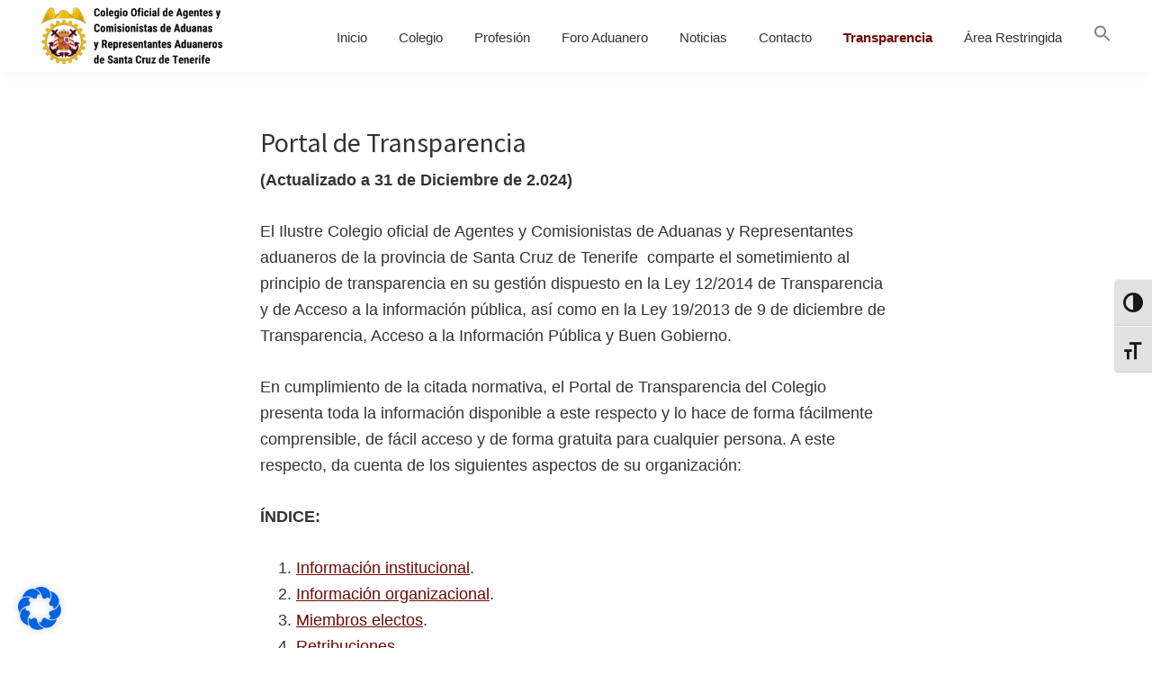

--- FILE ---
content_type: text/css
request_url: https://coacatf.net/wp-content/themes/genesis-sample/style.css?ver=3.4.1
body_size: 31610
content:
/*
Theme Name: Genesis Sample
Theme URI: https://demo.studiopress.com/
Description: This is the sample theme created for the Genesis Framework.
Author: StudioPress
Author URI: https://www.studiopress.com/

Version: 3.4.1

Tags: accessibility-ready, block-styles, custom-colors, custom-logo, custom-menu, editor-style, featured-images, footer-widgets, full-width-template, left-sidebar, one-column, right-sidebar, rtl-language-support, sticky-post, theme-options, threaded-comments, translation-ready, two-columns, wide-blocks

Template: genesis

License: GPL-2.0-or-later
License URI: https://www.gnu.org/licenses/gpl-2.0.html

Text Domain: genesis-sample
Requires at least: 5.4
Requires PHP: 5.6
*/

/* Table of Contents
- HTML5 Reset
	- Baseline Normalize
	- Box Sizing
	- Float Clearing
- Defaults
	- Typographical Elements
	- Headings
	- Objects
	- Gallery
	- Forms
	- Tables
	- Screen Reader Text
- Structure and Layout
	- Site Container
	- Site Inner
- Common Classes
	- Avatar
	- Genesis
	- Search Form
	- Titles
	- WordPress
- Widgets
	- Featured Content
- Plugins
	- Genesis eNews Extended
	- Genesis Simple FAQ
	- WPForms
- Skip Links
- Site Header
	- Title Area
- Site Navigation
	- Responsive Menu
	- Header Menu
	- Footer Menu
- Content Area
	- Entry Content
	- Entry Meta
	- Pagination
	- Entry Comments
- Sidebar
- Footer Widgets
- Site Footer
- Media Queries
	- Min-width: 960px
		- Site Header
		- Genesis Menu
		- Responsive Menu
		- Header Menu
		- Site Inner
		- Content
		- Sidebar
		- Author Box
		- After Entry
		- Column Classes
		- Entry Misc.
		- Footer Widgets
- Print Styles
*/


/* HTML5 Reset
---------------------------------------------------------------------------- */

/* normalize.css v8.0.1 | MIT License | github.com/necolas/normalize.css
---------------------------------------------------------------------------- */
/* stylelint-disable */
html{line-height:1.15;-webkit-text-size-adjust:100%}body{margin:0}main{display:block}h1{font-size:2em;margin:.67em 0}hr{box-sizing:content-box;height:0;overflow:visible}pre{font-family:monospace,monospace;font-size:1em}a{background-color:transparent}abbr[title]{border-bottom:none;text-decoration:underline;text-decoration:underline dotted}b,strong{font-weight:bolder}code,kbd,samp{font-family:monospace,monospace;font-size:1em}small{font-size:80%}sub,sup{font-size:75%;line-height:0;position:relative;vertical-align:baseline}sub{bottom:-.25em}sup{top:-.5em}img{border-style:none}button,input,optgroup,select,textarea{font-family:inherit;font-size:100%;line-height:1.15;margin:0}button,input{overflow:visible}button,select{text-transform:none}[type=button],[type=reset],[type=submit],button{-webkit-appearance:button}[type=button]::-moz-focus-inner,[type=reset]::-moz-focus-inner,[type=submit]::-moz-focus-inner,button::-moz-focus-inner{border-style:none;padding:0}[type=button]:-moz-focusring,[type=reset]:-moz-focusring,[type=submit]:-moz-focusring,button:-moz-focusring{outline:1px dotted ButtonText}fieldset{padding:.35em .75em .625em}legend{box-sizing:border-box;color:inherit;display:table;max-width:100%;padding:0;white-space:normal}progress{vertical-align:baseline}textarea{overflow:auto}[type=checkbox],[type=radio]{box-sizing:border-box;padding:0}[type=number]::-webkit-inner-spin-button,[type=number]::-webkit-outer-spin-button{height:auto}[type=search]{-webkit-appearance:textfield;outline-offset:-2px}[type=search]::-webkit-search-decoration{-webkit-appearance:none}::-webkit-file-upload-button{-webkit-appearance:button;font:inherit}details{display:block}summary{display:list-item}[hidden],template{display:none}
/* stylelint-enable */

/* Box Sizing
--------------------------------------------- */

html {
	box-sizing: border-box;
}

*,
*::before,
*::after {
	box-sizing: inherit;
}

/* Float Clearing
--------------------------------------------- */

.author-box::before,
.clearfix::before,
.entry::before,
.entry-content::before,
.footer-widgets::before,
.nav-primary::before,
.nav-secondary::before,
.pagination::before,
.site-container::before,
.site-footer::before,
.site-header::before,
.site-inner::before,
.widget::before,
.wrap::before {
	content: " ";
	display: table;
}

.author-box::after,
.clearfix::after,
.entry::after,
.entry-content::after,
.footer-widgets::after,
.nav-primary::after,
.nav-secondary::after,
.pagination::after,
.site-container::after,
.site-footer::after,
.site-header::after,
.site-inner::after,
.widget::after,
.wrap::after {
	clear: both;
	content: " ";
	display: table;
}


/* Defaults
---------------------------------------------------------------------------- */

/* Typographical Elements
--------------------------------------------- */

html {
	-moz-osx-font-smoothing: grayscale;
	-webkit-font-smoothing: antialiased;
}

body {
	background-color: #fff;
	color: #333;
	font-family: "Source Sans Pro", sans-serif;
	font-size: 18px;
	font-weight: 400;
	line-height: 1.625;
	margin: 0;
	overflow-x: hidden;
}

button,
input:focus,
input[type="button"],
input[type="reset"],
input[type="submit"],
textarea:focus,
.button,
.gallery img {
	transition: all 0.2s ease-in-out;
}

a {
	color: #6f0904;
	text-decoration: underline;
	transition: color 0.2s ease-in-out, background-color 0.2s ease-in-out;
}

a:focus,
a:hover {
	color: #333;
	text-decoration: none;
}

p {
	margin: 0 0 28px;
	padding: 0;
}

ol,
ul {
	margin: 0;
	padding: 0;
}

li {
	list-style-type: none;
}

hr {
	border: 0;
	border-collapse: collapse;
	border-bottom: 1px solid currentColor;
	clear: both;
	color: #eee;
	margin: 1.65em auto;
}

b,
strong {
	font-weight: 700;
}

blockquote,
cite,
em,
i {
	font-style: italic;
}

mark {
	background: #ddd;
	color: #333;
}

blockquote {
	margin: 30px;
}

/* Headings
--------------------------------------------- */

h1,
h2,
h3,
h4,
h5,
h6 {
	font-family: "Source Sans Pro", sans-serif;
	font-weight: 400;
	line-height: 1.2;
	margin: 0 0 20px;
}

h1 {
	font-size: 30px;
}

h2 {
	font-size: 27px;
}

h3 {
	font-size: 24px;
}

h4 {
	font-size: 20px;
}

.entry-content h3,
.entry-content h4 {
	font-weight: 600;
}

.entry-content h4 {
	margin-top: 40px;
}

h5 {
	font-size: 18px;
}

h6 {
	font-size: 16px;
}

/* Objects
--------------------------------------------- */

embed,
iframe,
img,
object,
video,
.wp-caption {
	max-width: 100%;
}

img {
	height: auto;
	vertical-align: top;
}

figure {
	margin: 0;
}

/* Gallery
--------------------------------------------- */

.gallery {
	overflow: hidden;
}

.gallery img {
	border: 1px solid #eee;
	height: auto;
	padding: 4px;
}

.gallery img:focus,
.gallery img:hover {
	border: 1px solid #999;
	outline: none;
}

.gallery-columns-1 .gallery-item {
	width: 100%;
}

.gallery-columns-2 .gallery-item {
	width: 50%;
}

.gallery-columns-3 .gallery-item {
	width: 33%;
}

.gallery-columns-4 .gallery-item {
	width: 25%;
}

.gallery-columns-5 .gallery-item {
	width: 20%;
}

.gallery-columns-6 .gallery-item {
	width: 16.6666%;
}

.gallery-columns-7 .gallery-item {
	width: 14.2857%;
}

.gallery-columns-8 .gallery-item {
	width: 12.5%;
}

.gallery-columns-9 .gallery-item {
	width: 11.1111%;
}

.gallery-columns-2 .gallery-item:nth-child(2n+1),
.gallery-columns-3 .gallery-item:nth-child(3n+1),
.gallery-columns-4 .gallery-item:nth-child(4n+1),
.gallery-columns-5 .gallery-item:nth-child(5n+1),
.gallery-columns-6 .gallery-item:nth-child(6n+1),
.gallery-columns-7 .gallery-item:nth-child(7n+1),
.gallery-columns-8 .gallery-item:nth-child(8n+1),
.gallery-columns-9 .gallery-item:nth-child(9n+1) {
	clear: left;
}

.gallery-item {
	float: left;
	margin: 0 0 30px;
	text-align: center;
}

/* Forms
--------------------------------------------- */

input,
select,
textarea {
	background-color: #fff;
	border: 1px solid #ddd;
	color: #333;
	font-size: 18px;
	font-weight: 400;
	padding: 15px;
	width: 100%;
}

input:focus,
textarea:focus {
	border: 1px solid #999;
	outline: none;
}

input[type="checkbox"],
input[type="image"],
input[type="radio"] {
	width: auto;
}

:-ms-input-placeholder {
	color: #333;
	opacity: 1;
}

::placeholder {
	color: #333;
	opacity: 1;
}

button,
input[type="button"],
input[type="reset"],
input[type="submit"],
.site-container div.wpforms-container-full .wpforms-form input[type="submit"],
.site-container div.wpforms-container-full .wpforms-form button[type="submit"],
.button {
	background-color: #333;
	border: 0;
	border-radius: 5px;
	color: #fff;
	cursor: pointer;
	font-size: 16px;
	font-weight: 600;
	padding: 15px 30px;
	text-align: center;
	text-decoration: none;
	white-space: normal;
	width: auto;
}

button:focus,
button:hover,
input[type="button"]:focus,
input[type="button"]:hover,
input[type="reset"]:focus,
input[type="reset"]:hover,
input[type="submit"]:focus,
input[type="submit"]:hover,
.site-container div.wpforms-container-full .wpforms-form input[type="submit"]:focus,
.site-container div.wpforms-container-full .wpforms-form input[type="submit"]:hover,
.site-container div.wpforms-container-full .wpforms-form button[type="submit"]:focus,
.site-container div.wpforms-container-full .wpforms-form button[type="submit"]:hover,
.button:focus,
.button:hover {
	background-color: #0073e5;
	border-width: 0;
	color: #fff;
}

.entry-content .button:focus,
.entry-content .button:hover {
	color: #fff;
}

.button {
	display: inline-block;
}

.site-container button:disabled,
.site-container button:disabled:hover,
.site-container input:disabled,
.site-container input:disabled:hover,
.site-container input[type="button"]:disabled,
.site-container input[type="button"]:disabled:hover,
.site-container input[type="reset"]:disabled,
.site-container input[type="reset"]:disabled:hover,
.site-container input[type="submit"]:disabled,
.site-container input[type="submit"]:disabled:hover {
	background-color: #eee;
	border-width: 0;
	color: #777;
	cursor: not-allowed;
}

input[type="search"]::-webkit-search-cancel-button,
input[type="search"]::-webkit-search-results-button {
	display: none;
}

/* Tables
--------------------------------------------- */

table {
	border-collapse: collapse;
	border-spacing: 0;
	margin-bottom: 40px;
	width: 100%;
	word-break: break-all;
}

tbody {
	border-bottom: 1px solid #eee;
}

td,
th {
	line-height: 2;
	text-align: left;
	vertical-align: top;
}

td {
	padding: 0.5em;
}

tr {
	border-top: 1px solid #eee;
}

th {
	font-weight: 600;
	padding: 0.5em;
}

/* Screen Reader Text
--------------------------------------------- */

.screen-reader-shortcut,
.screen-reader-text,
.screen-reader-text span {
	border: 0;
	clip: rect(0, 0, 0, 0);
	height: 1px;
	overflow: hidden;
	position: absolute !important;
	width: 1px;
	word-wrap: normal !important;
}

.screen-reader-text:focus,
.screen-reader-shortcut:focus,
.widget_search input[type="submit"]:focus {
	background: #fff;
	box-shadow: 0 0 2px 2px rgba(0, 0, 0, 0.6);
	clip: auto !important;
	color: #333;
	display: block;
	font-size: 1em;
	font-weight: 700;
	height: auto;
	padding: 15px 23px 14px;
	text-decoration: none;
	width: auto;
	z-index: 100000; /* Above WP toolbar. */
}

.more-link {
	display: inline-block;
	position: relative;
	margin-bottom: 30px;
}


/* Structure and Layout
---------------------------------------------------------------------------- */

/* Site Container
--------------------------------------------- */

.site-container {
	animation: fadein 1s;
	word-wrap: break-word;
}

@keyframes fadein {

	from {
		opacity: 0;
	}

	to {
		opacity: 1;
	}

}

/* Site Inner
--------------------------------------------- */

.site-inner {
	clear: both;
	margin: 0 auto;
	padding: 60px 30px 0;
}

.elementor-template-full-width .site-inner {
	clear: both;
	margin: 0 auto;
	padding: 0px 30px 0;
}


/* Common Classes
---------------------------------------------------------------------------- */

/* Avatar
--------------------------------------------- */

.avatar {
	border-radius: 50%;
	float: left;
}

.author-box .avatar,
.alignleft .avatar {
	margin-right: 20px;
}

.alignright .avatar {
	margin-left: 20px;
}

.comment .avatar {
	margin: 0 15px 20px 0;
}

/* Genesis
--------------------------------------------- */

.after-entry,
.archive-description,
.author-box {
	margin-bottom: 40px;
}

.after-entry {
	box-shadow: 0 0 20px rgba(0, 0, 0, 0.05);
	padding: 20px 30px;
}

.after-entry .widget:last-of-type {
	margin-bottom: 0;
}

.breadcrumb {
	border-bottom: 1px solid #eee;
	font-size: 16px;
	margin-bottom: 40px;
	padding-bottom: 10px;
}

.genesis-title-hidden .breadcrumb {
	margin-top: 40px;
}

.archive-description p:last-child,
.author-box p:last-child {
	margin-bottom: 0;
}

/* Search Form
--------------------------------------------- */

.search-form {
	overflow: hidden;
}

.entry-content .search-form {
	margin-bottom: 40px;
	width: 50%;
}

.post-password-form input[type="submit"],
.search-form input[type="submit"] {
	margin-top: 10px;
}

.widget_search input[type="submit"] {
	border: 0;
	clip: rect(0, 0, 0, 0);
	height: 1px;
	margin: -1px;
	padding: 0;
	position: absolute;
	width: 1px;
}

/* Titles
--------------------------------------------- */

.archive-description .entry-title,
.archive-title,
.author-box-title {
	font-size: 20px;
	font-weight: 600;
	margin-bottom: 10px;
}

.entry-title {
	font-size: 30px;
	margin-bottom: 10px;
}

.entry-title a,
.sidebar .widget-title a {
	color: #333;
	text-decoration: none;
}

.entry-title a:focus,
.entry-title a:hover {
	color: #0073e5;
}

.widget-title {
	font-size: 18px;
	font-weight: 600;
	margin-bottom: 20px;
}

.genesis-title-hidden .site-inner {
	padding-top: 0;
}

/* WordPress
--------------------------------------------- */

a.aligncenter img {
	display: block;
	margin: 0 auto;
}

a.alignnone {
	display: inline-block;
}

.alignleft {
	float: left;
	text-align: left;
}

.alignright {
	float: right;
	text-align: right;
}

a.alignleft,
a.alignnone,
a.alignright {
	max-width: 100%;
}

img.centered,
.aligncenter,
.singular-image {
	display: block;
	margin: 0 auto 30px;
}

img.alignnone,
.alignnone {
	margin-bottom: 15px;
}

a.alignleft,
img.alignleft,
.wp-caption.alignleft {
	margin: 0 20px 20px 0;
}

a.alignright,
img.alignright,
.wp-caption.alignright {
	margin: 0 0 20px 20px;
}

figcaption,
.gallery-caption,
.wp-caption-text {
	font-size: 14px;
	font-weight: 600;
	margin-top: 0.5em;
	margin-bottom: 1em;
	padding-left: 10px;
	padding-right: 10px;
	text-align: center;
}

.entry-content p.wp-caption-text {
	margin-bottom: 0;
}

.entry-content .wp-audio-shortcode,
.entry-content .wp-playlist,
.entry-content .wp-video {
	margin: 0 0 30px;
}

/* Widgets
---------------------------------------------------------------------------- */

.widget {
	margin-bottom: 40px;
}

.widget p:last-child,
.widget ul > li:last-of-type {
	margin-bottom: 0;
}

.widget ul > li {
	margin-bottom: 10px;
}

.widget ul > li:last-of-type {
	padding-bottom: 0;
}

.widget ol > li {
	list-style-position: inside;
	list-style-type: decimal;
	padding-left: 20px;
	text-indent: -20px;
}

.widget li li {
	border: 0;
	margin: 0 0 0 30px;
	padding: 0;
}

.widget_calendar table {
	width: 100%;
}

.widget_calendar td,
.widget_calendar th {
	text-align: center;
}

/* Featured Content
--------------------------------------------- */

.featured-content .entry {
	border-bottom: 1px solid #eee;
	margin-bottom: 20px;
}

.featured-content .entry:last-of-type {
	border-bottom: none;
	margin-bottom: 0;
}

.featured-content .entry-title {
	font-size: 16px;
	margin-bottom: 5px;
	margin-top: 10px;
}


/* Plugins
---------------------------------------------------------------------------- */

/* Genesis eNews Extended
--------------------------------------------- */

.after-entry .enews {
	text-align: center;
	padding: 10px;
}

.sidebar .enews {
	background-color: #f5f5f5;
	padding: 30px;
}

.enews-widget input {
	font-size: 16px;
	margin-bottom: 10px;
}

.after-entry .enews-widget input {
	text-align: center;
}

.enews-widget input[type="submit"] {
	margin: 0;
	width: 100%;
}

.enews form + p {
	margin-top: 20px;
}

/* Genesis Simple FAQ
--------------------------------------------- */

.gs-faq__question {
	background: transparent;
	border-bottom: 1px solid #eee;
	color: #333;
	padding-left: 0;
	padding-right: 0;
}

.gs-faq__question:focus,
.gs-faq__question:hover {
	background: transparent;
	color: #0073e5;
}

.gs-faq__question::after {
	content: "\f132";
	font-family: dashicons; /* stylelint-disable-line font-family-no-missing-generic-family-keyword */
	float: right;
}

.gs-faq__question.gs-faq--expanded::after {
	content: "\f460";
}

/* WP Forms
--------------------------------------------- */

.entry-content .wpforms-container {
	margin-bottom: 40px;
}

.entry-content .wpforms-form .wpforms-field {
	clear: both;
	margin: 20px 0;
	overflow: hidden;
}

.site-container .wpforms-container .wpforms-form .wpforms-field input {
	border-radius: 0;
	height: auto;
	padding: 15px;
}

.site-container .entry-content .wpforms-form .wpforms-field-label {
	font-weight: 600;
}

.site-container .entry-content .wpforms-form .wpforms-field-sublabel {
	font-size: 14px;
	font-weight: 300;
}

.entry-content .wpforms-form .wpforms-field-hp {
	display: none !important;
	left: -9000px !important;
	position: absolute !important;
}

.site-container .entry-content .wpforms-form textarea {
	padding: 15px;
}

.site-container .entry-content .wpforms-form textarea.wpforms-field-small {
	height: 120px;
}

.site-container .entry-content .wpforms-form textarea.wpforms-field-medium {
	height: 200px;
}

.site-container .entry-content .wpforms-form textarea.wpforms-field-large {
	height: 300px;
}


/* Skip Links
---------------------------------------------------------------------------- */

.genesis-skip-link {
	margin: 0;
}

.genesis-skip-link .skip-link-hidden {
	display: none;
	visibility: hidden;
}

.genesis-skip-link li {
	height: 0;
	list-style: none;
	width: 0;
}

/* Display outline on focus */
:focus {
	color: #333;
	outline: #ccc solid 1px;
}


/* Site Header
---------------------------------------------------------------------------- */

.site-header {
	background-color: #fff;
	box-shadow: 0 0 20px rgba(0, 0, 0, 0.05);
	padding: 0 30px;
}

/* Title Area
--------------------------------------------- */

.title-area {
	float: left;
	padding-bottom: 25px;
	padding-top: 25px;
}

.wp-custom-logo .title-area {
	max-width: 350px;
	padding-bottom: 5px;
	padding-top: 5px;
	width: 100%;
}

.wp-custom-logo .custom-logo-link {
	display: block;
}

.wp-custom-logo .title-area img {
	width: auto;
}

.site-title {
	font-size: 20px;
	font-weight: 600;
	line-height: 1;
	margin-bottom: 0;
}

.site-title a,
.site-title a:focus,
.site-title a:hover {
	color: #333;
	text-decoration: none;
}

.site-description,
.wp-custom-logo .site-title {
	border: 0;
	clip: rect(0, 0, 0, 0);
	height: 1px;
	overflow: hidden;
	position: absolute !important;
	width: 1px;
	word-wrap: normal !important;
}


/* Site Navigation
---------------------------------------------------------------------------- */

.genesis-nav-menu {
	clear: both;
	line-height: 1;
	width: 100%;
}

.genesis-nav-menu .menu-item {
	display: block;
	float: none;
	position: relative;
}

.genesis-nav-menu a {
	color: #333;
	display: block;
	font-size: 15px;
	font-weight: 400;
	outline-offset: -1px;
	padding-bottom: 12px;
	padding-top: 12px;
	text-decoration: none;
}

.genesis-nav-menu a:focus,
.genesis-nav-menu a:hover,
.genesis-nav-menu .current-menu-item > a,
.genesis-nav-menu .sub-menu .current-menu-item > a:focus,
.genesis-nav-menu .sub-menu .current-menu-item > a:hover {
	color: #6f0904;
	font-weight: bold;
	text-decoration: none;
}

.genesis-nav-menu .sub-menu,
.genesis-nav-menu .sub-menu a {
	width: 100%;
}

.genesis-nav-menu .sub-menu {
	clear: both;
	display: none;
	left: -9999px;
	margin: 0;
	opacity: 1;
	padding-left: 15px;
	position: static;
	z-index: 99;
}

.genesis-nav-menu .sub-menu a {
	background-color: #fff;
	font-size: 14px;
	position: relative;
	word-wrap: break-word;
}

.genesis-nav-menu .menu-item:focus,
.genesis-nav-menu .menu-item:hover {
	position: relative;
}

.genesis-nav-menu .menu-item:hover > .sub-menu {
	display: block;
	left: auto;
	opacity: 1;
}

/* Responsive Menu
--------------------------------------------- */

.menu .menu-item:focus {
	position: static;
}

.menu .menu-item > a:focus + ul.sub-menu,
.menu .menu-item.sfHover > ul.sub-menu {
	left: auto;
	opacity: 1;
}

.js .nav-primary {
	display: none;
	position: relative;
}

.genesis-responsive-menu .genesis-nav-menu .menu-item:hover > .sub-menu {
	display: none;
}

.menu-toggle,
.sub-menu-toggle {
	background-color: transparent;
	border-width: 0;
	color: #333;
	display: block;
	margin: 0 auto;
	overflow: hidden;
	text-align: center;
	visibility: visible;
}

.menu-toggle:focus,
.menu-toggle:hover,
.sub-menu-toggle:focus,
.sub-menu-toggle:hover {
	background-color: transparent;
	border-width: 0;
	color: #0073e5;
}

.menu-toggle {
	float: right;
	line-height: 20px;
	margin-bottom: 10px;
	margin-top: 10px;
	padding: 15px 0;
	position: relative;
	z-index: 1000;
}

.menu-toggle.activated::before {
	content: "\f335";
}

.site-header .dashicons-before::before {
	transition: none;
}

.site-header .menu-toggle::before {
	float: left;
	margin-right: 5px;
	position: relative;
	text-rendering: auto;
	top: 1px;
}

.sub-menu-toggle {
	float: right;
	padding: 9px 10px;
	position: absolute;
	right: 0;
	top: 0;
	z-index: 100;
}

.sub-menu .sub-menu-toggle {
	padding: 12px 10px;
}

.sub-menu-toggle::before {
	display: inline-block;
	text-rendering: auto;
	transform: rotate(0);
	transition: transform 0.25s ease-in-out;
}

.sub-menu-toggle.activated::before {
	transform: rotate(180deg);
}

/* Header Menu
--------------------------------------------- */

.nav-primary {
	clear: left;
	padding-bottom: 15px;
	padding-top: 15px;
	width: 100%;
}

/* Footer Menu
--------------------------------------------- */

.nav-secondary {
	margin-top: 10px;
}

.nav-secondary .genesis-nav-menu {
	line-height: 1.5;
}

.nav-secondary .menu-item {
	display: inline-block;
}

.nav-secondary a {
	margin-left: 10px;
	margin-right: 10px;
	padding: 0;
}


/* Content Area
---------------------------------------------------------------------------- */

/* Entry Content
--------------------------------------------- */

.entry {
	margin-bottom: 40px;
}

.entry-content ol,
.entry-content ul {
	margin-bottom: 30px;
	padding-left: 40px;
}

.entry-content ol > li {
	list-style-type: decimal;
}

.entry-content ul > li {
	list-style-type: disc;
}

.entry-content ol ul > li,
.entry-content ul ul > li {
	list-style-type: circle;
}

.entry-content ol ol,
.entry-content ul ul {
	margin-bottom: 0;
}

.entry-content code {
	background-color: #f5f5f5;
}

.content .sticky {
	background-color: #f5f5f5;
	padding: 30px;
}

/* Entry Meta
--------------------------------------------- */

p.entry-meta {
	font-size: 16px;
	margin-bottom: 0;
}

.entry-header .entry-meta {
	margin-bottom: 20px;
}

.entry-footer .entry-meta {
	border-top: 1px solid #eee;
	padding-top: 20px;
}

.entry-categories,
.entry-tags {
	display: block;
}

.entry-comments-link::before {
	content: "\2014";
	margin: 0 6px 0 2px;
}

/* Pagination
--------------------------------------------- */

.pagination {
	clear: both;
	margin: 60px 0;
}

.adjacent-entry-pagination {
	margin-bottom: 0;
}

.archive-pagination li {
	display: inline;
}

.archive-pagination li a {
	background-color: #f5f5f5;
	color: #333;
	cursor: pointer;
	display: inline-block;
	font-size: 16px;
	font-weight: 600;
	margin-bottom: 4px;
	padding: 8px 12px;
	text-decoration: none;
}

.archive-pagination li a:focus,
.archive-pagination li a:hover,
.archive-pagination li.active a {
	background-color: #333;
	color: #fff;
}

/* Entry Comments
--------------------------------------------- */

.comment-respond,
.entry-comments,
.entry-pings {
	margin-bottom: 40px;
}

.comment-list li {
	padding: 40px 0 0 30px;
}

.comment-list .depth-1 {
	padding-left: 0;
}

.comment-header {
	margin-bottom: 30px;
}

.comment-content {
	clear: both;
}

.comment-content ul > li {
	list-style-type: disc;
}

.comment-respond input[type="email"],
.comment-respond input[type="text"],
.comment-respond input[type="url"] {
	width: 50%;
}

.comment-respond label {
	display: block;
	margin-right: 12px;
}

.comment-header p {
	margin-bottom: 0;
}

.entry-pings .reply {
	display: none;
}

.comment-form-cookies-consent label {
	display: inline;
	padding-left: 10px;
}

/* Sidebar
---------------------------------------------------------------------------- */

.sidebar {
	font-size: 16px;
	line-height: 1.5;
}

.sidebar .widget {
	margin-bottom: 40px;
}

.sidebar p {
	margin-bottom: 20px;
}

/* Footer Widgets
---------------------------------------------------------------------------- */

.footer-widgets {
	border-top: 1px solid #eee;
	background-color: #444;
	clear: both;
	padding: 60px 0;
}

.footer-widgets p {
	color: #fff;
	font-size: 15px;
	margin-bottom: 5px;
}

.footer-widgets .widget ul > li {
	color: #fff;
	font-size: 15px;
	margin-bottom: 0px;
}

.footer-widgets a {
	color: #fff;
	text-decoration: none;
}

.footer-widgets h3 {
	color: #fff;
}

.footer-widgets .wrap {
	margin-left: auto;
	margin-right: auto;
}

.footer-widget-area {
	margin-bottom: 40px;
	padding-left: 30px;
	padding-right: 30px;
}

.footer-widget-area:last-child,
.footer-widgets .widget:last-child {
	margin-bottom: 0;
}


/* Site Footer
---------------------------------------------------------------------------- */

.site-footer {
	background-color: #444;
	border-top: 1px solid #eee;
	font-size: 15px;
	line-height: 1.5;
	padding: 30px;
	text-align: center;
}

.site-footer p {
	margin-bottom: 0;
	color: #fff;
}

.site-footer a {
	margin-bottom: 0;
	color: #fff;
	text-decoration: none;
}

/* Intranet
---------------------------------------------------------------------------- */

.wpuf-form-add {
	width: 100% !important;
}

.wpuf-dashboard-navigation {
	width: 0%;
	display: none;
}

body .wpuf-dashboard-container .wpuf-dashboard-content {
	width: 100% !important;
}

#post_content_439_ifr {
	width: 500px !important;
}


/* Media Queries
---------------------------------------------------------------------------- */

@media only screen and (min-width: 480px) {

	table {
		table-layout: auto;
		word-break: normal;
	}

}

@media only screen and (min-width: 960px) {

	/* Site Header
	--------------------------------------------- */

	.site-header {
		position: -webkit-sticky;
		position: sticky;
		top: 0;
		z-index: 9999;
	}

	.admin-bar .site-header {
		top: 32px;
	}

	/* Genesis Menu
	--------------------------------------------- */

	.genesis-nav-menu .menu-item {
		display: inline-block;
	}

	.genesis-nav-menu .menu-item:focus,
	.genesis-nav-menu .menu-item:hover {
		position: relative;
	}

	.genesis-nav-menu > .menu-bold > a {
		font-weight: 700;
	}

	.genesis-nav-menu > .menu-highlight > a {
		background-color: #333;
		border-radius: 3px;
		color: #fff;
		font-weight: 600;
		margin-left: 15px;
		padding-left: 20px;
		padding-right: 20px;
	}

	.genesis-nav-menu > .menu-highlight > a:focus,
	.genesis-nav-menu > .menu-highlight > a:hover {
		background-color: #0073e5;
	}

	.genesis-nav-menu .sub-menu,
	.genesis-nav-menu .sub-menu a {
		width: 180px;
	}

	.genesis-nav-menu .sub-menu {
		border-top: 1px solid #eee;
		opacity: 0;
		padding-left: 0;
		position: absolute;
		transition: opacity 0.4s ease-in-out;
	}

	.genesis-nav-menu .sub-menu a {
		border: 1px solid #eee;
		border-top: 0;
		padding-bottom: 15px;
		padding-top: 15px;
	}

	.genesis-nav-menu .sub-menu .sub-menu {
		margin: -46px 0 0 179px;
	}

	/* Responsive Menu
	--------------------------------------------- */

	.js .nav-primary {
		display: block;
		padding-top: 15px;
	}

	.menu-toggle,
	.sub-menu-toggle {
		display: none;
		visibility: hidden;
	}

	/* Header Menu
	--------------------------------------------- */

	.nav-primary {
		clear: none;
		float: right;
		width: auto;
	}

	.nav-primary .genesis-nav-menu a {
		padding-left: 15px;
		padding-right: 15px;
	}

	/* Site-Inner
	--------------------------------------------- */

	.site-inner {
		max-width: 1140px;
	}

	/* Content
	--------------------------------------------- */

	.content {
		float: left;
		width: 65%;
	}

	.sidebar-content .content {
		float: right;
	}

	.full-width-content .content {
		float: none;
		margin-left: auto;
		margin-right: auto;
	}

	/* Sidebar
	--------------------------------------------- */

	.sidebar {
		float: right;
		width: 30%;
	}

	.sidebar-content .sidebar {
		float: left;
	}

	/* Author Box
	--------------------------------------------- */

	.author-box {
		background-color: #f5f5f5;
		padding: 30px;
	}

	/* After Entry
	--------------------------------------------- */

	.after-entry {
		padding: 40px 60px;
	}

	.after-entry .enews {
		padding-left: 30px;
		padding-right: 30px;
	}

	/* Column Classes
	--------------------------------------------- */

	.five-sixths,
	.four-sixths,
	.one-fourth,
	.one-half,
	.one-sixth,
	.one-third,
	.three-fourths,
	.three-sixths,
	.two-fourths,
	.two-sixths,
	.two-thirds {
		float: left;
		margin-left: 2.564102564102564%;
	}

	.one-half,
	.three-sixths,
	.two-fourths {
		width: 48.717948717948715%;
	}

	.one-third,
	.two-sixths {
		width: 31.623931623931625%;
	}

	.four-sixths,
	.two-thirds {
		width: 65.81196581196582%;
	}

	.one-fourth {
		width: 23.076923076923077%;
	}

	.three-fourths {
		width: 74.35897435897436%;
	}

	.one-sixth {
		width: 14.52991452991453%;
	}

	.five-sixths {
		width: 82.90598290598291%;
	}

	.first {
		clear: both;
		margin-left: 0;
	}

	/* Entry Misc.
	--------------------------------------------- */

	.after-entry,
	.archive-description,
	.author-box,
	.comment-respond,
	.entry,
	.entry-comments,
	.entry-pings {
		margin-bottom: 60px;
	}

	/* Footer Widgets
	--------------------------------------------- */

	.footer-widgets .wrap {
		max-width: 1140px;
	}

	.footer-widget-area {
		float: left;
		margin-bottom: 0;
		width: calc(100% / 3);
	}

}

/* Print Styles
---------------------------------------------------------------------------- */

@media print {

	*,
	*::before,
	*::after {
		background: transparent !important;
		box-shadow: none !important;
		color: #333 !important;
		text-shadow: none !important;
	}

	a,
	a:visited {
		text-decoration: underline;
	}

	a[href]::after {
		content: " (" attr(href) ")";
	}

	abbr[title]::after {
		content: " (" attr(title) ")";
	}

	a[href^="javascript:"]::after,
	a[href^="#"]::after,
	.site-title > a::after {
		content: "";
	}

	thead {
		display: table-header-group;
	}

	img,
	tr {
		page-break-inside: avoid;
	}

	img {
		max-width: 100% !important;
	}

	@page {
		margin: 2cm 0.5cm;
	}

	p,
	h2,
	h3 {
		orphans: 3;
		widows: 3;
	}

	blockquote,
	pre {
		border: 1px solid #999;
		page-break-inside: avoid;
	}

	.content,
	.content-sidebar {
		width: 100%;
	}

	button,
	input,
	select,
	textarea,
	.breadcrumb,
	.comment-edit-link,
	.comment-form,
	.comment-list .reply a,
	.comment-reply-title,
	.edit-link,
	.entry-comments-link,
	.entry-footer,
	.genesis-box,
	.header-widget-area,
	.hidden-print,
	.home-top,
	.nav-primary,
	.nav-secondary,
	.post-edit-link,
	.sidebar {
		display: none !important;
	}

	.title-area {
		text-align: center;
		width: 100%;
	}

	.site-title > a {
		margin: 0;
		text-decoration: none;
		text-indent: 0;
	}

	.site-inner {
		padding-top: 0;
		position: relative;
	}

	.author-box {
		margin-bottom: 0;
	}

	h1,
	h2,
	h3,
	h4,
	h5,
	h6 {
		orphans: 3;
		page-break-after: avoid;
		page-break-inside: avoid;
		widows: 3;
	}


	img {
		page-break-after: avoid;
		page-break-inside: avoid;
	}

	blockquote,
	pre,
	table {
		page-break-inside: avoid;
	}

	dl,
	ol,
	ul {
		page-break-before: avoid;
	}

}


--- FILE ---
content_type: text/javascript
request_url: https://coacatf.net/wp-content/plugins/text-to-audio/admin/js/text-to-audio.js?ver=1.1.4
body_size: 18172
content:
const ttaGetData = async (url = '', data = {}) => {
	// Default options are marked with *
	const response = await fetch(url, {
		// headers: {
		//   "Content-Type": "application/json",
		// },
		method: 'POST', // *GET, POST, PUT, DELETE, etc.
		body: data, // body data type must match "Content-Type" header
	});
	const responseData = await response.json(); // parses JSON response into native JavaScript objects

	return responseData;
};


	const TTA = {
	speechSynthesis: true,
	SpeechRecognition: true,
	recordStatus: 'record',
	listenStatus: 'listen',
	noticeClass: 'tta_notice',
	buttonTextArr: text_to_audio_obj.buttonTextArr,
	playButtonText: function(){
		return this.buttonTextArr.listen_text;
	},
	playButtonContent: function(){
		return '<span class="dashicons dashicons-controls-play"></span> ' + this.playButtonText();
	},
	replayButtonText: function(){
		return this.buttonTextArr.replay_text;
	},
	replayButtonContent: function() {
		return '<span class="dashicons dashicons-image-rotate"></span> ' + this.replayButtonText();
	},
	pauseButtonText: function() {
		return this.buttonTextArr.pause_text;
	},
	pauseButtonContent: function() {
		return '<span class="dashicons dashicons-controls-pause"></span> ' + this.pauseButtonText();
	},
	resumeButtonText: function() {
		return this.buttonTextArr.resume_text;
	},
	resumeButtonContent: function(){
		return '<span class="dashicons dashicons-controls-play"></span> ' + this.buttonTextArr.resume_text;
	},
	recordStartButtonContent: function(){
		return '<span class="dashicons dashicons-controls-volumeoff"></span> ' + this.buttonTextArr.start_text;
	},

	recordStopButtonConten: function(){
		return '<span class="dashicons dashicons-controls-volumeon"></span> ' + this.buttonTextArr.stop_text;
	},
	
	
	displayApiMissing(button_id = '', is_dashboard = false) {
		let notice = '';
		let link = '';

		if (!this.SpeechRecognition) {
			notice += 'Text To Audio: Please enable SpeechRecognition';
		}
		if (!this.speechSynthesis) {
			if (notice) {
				notice += ' , speechSynthesis.';
			} else {
				notice += 'Text To Audio: Please enable speechSynthesis.';
			}
		}

		if (button_id) {
			let previousSibling =
				document.getElementById(button_id).previousSibling;
			if (previousSibling) {
				notice += ` Click here to <a href="https://wordpress.org/plugins/text-to-audio/#how%20to%20enable%20%60%60speechsynthesis%60%60%20on%20firefox%3F" target="_blank">enable</a>`;
				previousSibling.style.display = 'block';
				previousSibling.innerHTML = notice;
				setTimeout(() => {
					document.querySelector('.tta_notice').style.display =
						'none';
					previousSibling.innerHTML = '';
				}, 5000);
			} else {
				link +=
					text_to_audio_obj.admin_url +
					'admin.php?page=text-to-audio#/docs';
				notice += `\nFollow this link to enable: \n${link}`;
				alert(notice);
			}
		} else {
			if (is_dashboard) {
				link +=
					text_to_audio_obj.admin_url +
					'admin.php?page=text-to-audio#/docs';
			} else {
				if (
					location.search === '?page=text-to-audio' &&
					location.hash === '#/customize'
				) {
					link +=
						text_to_audio_obj.admin_url +
						'admin.php?page=text-to-audio#/docs';
				} else {
					link +=
						'https://wordpress.org/plugins/text-to-audio/#how%20to%20enable%20%60%60speechsynthesis%60%60%20on%20firefox%3F';
				}
			}
			notice += `\nFollow this link to enable: \n${link}`;
			alert(notice);
		}
		throw new Error(notice);
	},
};


var SpeechRecognition =
	window.SpeechRecognition || window.webkitSpeechRecognition;
var SpeechGrammarList =
	window.SpeechGrammarList || window.webkitSpeechGrammarList;
var SpeechGrammar = window.SpeechGrammar || window.webkitSpeechGrammar;
var SpeechRecognitionEvent =
	window.SpeechRecognitionEvent || window.webkitSpeechRecognitionEvent;

/**
 * Check if SpeechRecognition, speechSynthesis is definded in FireFox.
 * If not then show alert for enabling them.
 *
 */
if (window.SpeechRecognition == undefined) {
	TTA.SpeechRecognition = false;
} else {
	var recognition = new SpeechRecognition();
	var grammar =
		'#JSGF V1.0; grammar colors; public <color> = aqua | azure | beige | bisque | black | blue | brown | chocolate | coral | crimson | cyan | fuchsia | ghostwhite | gold | goldenrod | gray | green | indigo | ivory | khaki | lavender | lime | linen | magenta | maroon | moccasin | navy | olive | orange | orchid | peru | pink | plum | purple | red | salmon | sienna | silver | snow | tan | teal | thistle | tomato | turquoise | violet | white | yellow ;';
	var speechRecognitionList = new SpeechGrammarList();
	speechRecognitionList.addFromString(grammar, 1);
	recognition.grammars = speechRecognitionList;
	var newGrammar = new SpeechGrammar();
	newGrammar.src =
		'#JSGF V1.0; grammar names; public <name> = chris | kirsty | mike;';
	speechRecognitionList[1] = newGrammar; // should add the new SpeechGrammar object to the list.

	/**
	 * Get recording settings.
	 */
	let recordData = new FormData();
	let recordSettings = {};
	recordData.append('method', 'get');
	ttaGetData(text_to_audio_obj.json_url + 'tta/v1/record', recordData)
		.then((res) => {
			recordSettings = res.data;

			recognition.continuous = recordSettings.is_record_continously
				? recordSettings.is_record_continously
				: true;
			recognition.lang = recordSettings.tta__recording__lang
				? recordSettings.tta__recording__lang
				: 'en-US';
			localStorage.setItem(
				'tta__sentence_delimiter',
				recordSettings.tta__sentence_delimiter,
			);
		})
		.catch((err) => {
			console.log(err);
		});

	recognition.interimResults = false;
	recognition.maxAlternatives = 2;

	/**
	 *
	 * restart recording
	 */
	recognition.onsoundend = function () {
		TTA.recordStatus = 'record';
		let record_btn = document.getElementById('tta__start__record');
		if (record_btn) record_btn.innerHTML = TTA.recordStartButtonContent();
	};
}




// Listen content.
if (window.speechSynthesis == undefined) {
	TTA.speechSynthesis = false;
} else {
	var utterence = new SpeechSynthesisUtterance();
}

/**
 *
 * @param {*} current_listening_content_id
 */

window.onload = function () {
	localStorage.setItem('recordStarted', false);
	ttaSetCurrentRecordContentId();
	if (window.speechSynthesis) speechSynthesis.cancel();
};
window.onload();

/**
 * Start recording.
 * @param {string} current_record_content_id
 */
function ttaStartRecording(
	current_record_content_id = '',
	tta__sentence_delimiter = '.',
) {
	if (
		current_record_content_id !== 'comment' &&
		current_record_content_id !== 'tta__demo_text_for_play'
	) {
		ttaSetCurrentRecordContentId();
	}
	current_record_content_id = localStorage.getItem(
		'current_recording_content_id',
	);
	/**
	 * Stop listening before recording.
	 */
	if (TTA.speechSynthesis) {
		speechSynthesis.cancel();
	}

	if (!TTA.SpeechRecognition) {
		if (document.getElementsByClassName('wp-block-post-title')) {
			TTA.displayApiMissing('', true);
		} else {
			TTA.displayApiMissing();
		}
	}
	/**
	 * Get current recording element
	 */
	let current_recording_element = ttaGetCurrrentRecordingElement(
		current_record_content_id,
	);
	if (current_recording_element === false) {
		alert('Please add a paragraph tag then start recording.');
		return;
	}

	/**
	 * Change voice recognition text and icon based on condition.
	 */
	ttaChangeRecordButtonText();

	/**
	 * Show current recorded text.
	 */
	ttaShowRecordedContent(
		current_record_content_id,
		tta__sentence_delimiter,
		current_recording_element,
	);
}

function ttaSetCurrentRecordContentId() {
	if (text_to_audio_obj.classic_editor_is_active) {
		localStorage.setItem('current_listening_content_id', 'content_ifr');
		localStorage.setItem('current_recording_content_id', 'content_ifr');
	} else if (document.getElementsByClassName('wp-block-post-title')) {
		/**
		 * Get last paragraph tag id for pasting voice text.
		 */
		let blockEditorContent = document.getElementsByClassName(
			'block-editor-block-list__layout',
		);

		if (blockEditorContent[0]) {
			for (child of blockEditorContent[0].children) {
				if (child.tagName === 'P') {
					localStorage.setItem(
						'current_recording_content_id',
						child.getAttribute('id'),
					);
				}
			}
		}
	}
}

/**
 * Show current recorded text.
 * @param {*} current_text
 * @param {*} tta__sentence_delimiter
 * @param {*} current_recording_element
 */
function ttaShowRecordedContent(
	current_record_content_id,
	tta__sentence_delimiter,
	current_recording_element,
) {
	let current_text = '';
	// let final_transcript = "";
	recognition.onresult = function (event) {
		let event__length = event.results.length;
		if (event.results[event__length - 1].isFinal) {
			current_text =
				event.results[event__length - 1][0].transcript +
				ttaShouldAddDelimiter(tta__sentence_delimiter);
			current_text = ttaCaptalizeString(current_text);
		}

		/**
		 * Customize page id.
		 */
		if (current_record_content_id == 'tta__demo_text_for_play') {
			let previous_text = current_recording_element.value;
			current_recording_element.value = previous_text + current_text;
		} else {
			let previous_text = current_recording_element.innerHTML;
			current_recording_element.innerHTML = previous_text + current_text;
		}
	};
}

/**
 * Should add delimiter.
 */
function ttaShouldAddDelimiter(tta__sentence_delimiter) {
	if (
		(window.navigator.userAgent.indexOf('Opera') ||
			window.navigator.userAgent.indexOf('OPR')) != -1
	) {
		return tta__sentence_delimiter;
	} else if (window.navigator.userAgent.indexOf('Edg') != -1) {
		return '';
	} else if (window.navigator.userAgent.indexOf('Chrome') != -1) {
		return tta__sentence_delimiter;
	} else if (window.navigator.userAgent.indexOf('Safari') != -1) {
		return tta__sentence_delimiter;
	} else if (window.navigator.userAgent.indexOf('Firefox') != -1) {
		return tta__sentence_delimiter;
	} else if (
		window.navigator.userAgent.indexOf('MSIE') != -1 ||
		!!document.documentMode == true
	) {
		//IF IE > 10
		return tta__sentence_delimiter;
	} else {
		return tta__sentence_delimiter;
	}
}

/**
 * Change record button text.
 */
function ttaChangeRecordButtonText() {
	let record_btn = document.getElementById('tta__start__record');
	if (TTA.recordStatus == 'stop') {
		TTA.recordStatus = 'record';
		recognition.stop();
		localStorage.setItem('recordStarted', false);
		if (record_btn) record_btn.innerHTML = TTA.recordStartButtonContent();
	} else if (TTA.recordStatus == 'record') {
		if (
			localStorage.getItem('recordStarted') == null ||
			localStorage.getItem('recordStarted') == 'false'
		) {
			localStorage.setItem('recordStarted', true);
			recognition.start();
		}
		TTA.recordStatus = 'stop';
		if (record_btn) record_btn.innerHTML = TTA.recordStopButtonConten();
	}
}

/**
 *
 * @param {*} current_record_content_id
 * @returns
 */
function ttaGetCurrrentRecordingElement(current_record_content_id) {
	let current_recording_element = '';
	if (current_record_content_id == 'content_ifr') {
		current_recording_element = document.getElementById(
			current_record_content_id,
		).contentWindow.document.body;
	} else {
		current_recording_element = document.getElementById(
			current_record_content_id,
		);

		/**
		 * If block editor is active and current_record_content_id is null then give alert.
		 */
		if (
			document.getElementsByClassName('wp-block-post-title') &&
			!current_recording_element
		) {
			return false;
		}
	}

	return current_recording_element;
}

/**
 * Capitalize String.
 */
function ttaCaptalizeString(string) {
	if (string[0] !== ' ') {
		return string[0].toUpperCase() + string.slice(1);
	} else {
		return ' ' + string[1].toUpperCase() + string.slice(2);
	}
}

/**
 * Listent/Pause/Resume content.
 */
function ttaListenCotentInDashboard(btn_id, content, listeningSettings) {
	/**
	 * Stop recording before listening.
	 */
	if (TTA.SpeechRecognition && recognition) {
		recognition.stop();
	}

	if (!TTA.speechSynthesis) {
		TTA.displayApiMissing('', true);
	}

	localStorage.setItem('recordStarted', false);
	localStorage.setItem('current_play_btn_id', btn_id);
	ttaSetCurrentListeningContent();

	let text = localStorage.getItem('current_listening_content');

	ttaStartListening(btn_id, text, listeningSettings);
}

function ttaSetCurrentListeningContent() {
	let current_listening_content = '';
	let text = '';
	/**
	 * Classsic editor
	 */
	if (text_to_audio_obj.classic_editor_is_active) {
		/**
		 * Get the title.
		 */
		let title = document.getElementById('title').value;
		text = title + '. ';
		current_listening_content =
			document.getElementById('content_ifr').contentWindow.document.body;

		text +=
			current_listening_content.innerText ||
			current_listening_content.textContent;
		// is block editor active.
	} else if (document.getElementsByClassName('wp-block-post-title')) {
		// Block Editor Title
		current_listening_content +=
			document.getElementsByClassName('wp-block-post-title')[0]
				.innerText + '. ';
		// Content
		let blockEditorContent = document.getElementsByClassName(
			'block-editor-block-list__layout',
		);
		for (child of blockEditorContent[0].children) {
			// Get only innerText.
			if (child.getAttribute('id')) {
				current_listening_content += document.getElementById(
					child.getAttribute('id'),
				).innerText;
			}
		}
		text = current_listening_content;
	}

	localStorage.setItem('current_listening_content', text);
	// }
}

/**
 * Start Reading content
 */
function ttaStartListening(btn_id, content, listeningSettings = null) {
	let listen_btn = document.getElementById(btn_id);

	utterence.text = content;
	var voices = speechSynthesis.getVoices();
	if (listeningSettings) {
		utterence.voice = voices.filter(
			(voice, i) => voice.name === listeningSettings.tta__listening_voice,
		)[0];
	} else {
		utterence.voice = voices[0];
	}
	utterence.volume = listeningSettings.tta__listening_volume
		? listeningSettings.tta__listening_volume
		: 1; // From 0 to 1
	utterence.rate = listeningSettings.tta__listening_rate
		? listeningSettings.tta__listening_rate
		: 1; // From 0.1 to 10
	utterence.pitch = listeningSettings.tta__listening_pitch
		? listeningSettings.tta__listening_pitch
		: 2; // From 0 to 2
	utterence.lang = listeningSettings.tta__listening_lang
		? listeningSettings.tta__listening_lang
		: 'en-US'; // It will be speaking language.

	if (TTA.listenStatus == 'listen') {
		speechSynthesis.speak(utterence);
		listen_btn.innerHTML = TTA.pauseButtonContent();
		listen_btn.setAttribute('title', 'Text To Audio : '+ TTA.pauseButtonText());
		TTA.listenStatus = 'pause';
	} else if (TTA.listenStatus == 'pause') {
		speechSynthesis.pause();
		listen_btn.innerHTML = TTA.resumeButtonContent();
		listen_btn.setAttribute('title', 'Text To Audio : ' + TTA.resumeButtonText() );
		TTA.listenStatus = 'resume';
	} else if (TTA.listenStatus == 'resume') {
		listen_btn.innerHTML = TTA.pauseButtonContent();
		TTA.listenStatus = 'pause';
		listen_btn.setAttribute('title', 'Text To Audio : '+ TTA.pauseButtonText() );
		speechSynthesis.resume();
	}
}

/**
 * After ending reading the content.
 */
if (TTA.speechSynthesis && utterence) {
	utterence.addEventListener('end', function (event) {
		speechSynthesis.cancel();
		let listen_btn = document.getElementById(
			localStorage.getItem('current_play_btn_id'),
		);
		listen_btn.innerHTML = TTA.replayButtonContent();
		listen_btn.setAttribute('title', 'Text To Audio : ' + TTA.replayButtonText());
		TTA.listenStatus = 'listen';
	});
}

/**
 * Read the blog
 */
function ttaListenCotentInFrontend(
	content = 'Hellow World',
	btn_id = 'wpa__listen_content',
	listeningSettings,
) {
	/**
	 * Stop recording before listening.
	 */
	if (TTA.SpeechRecognition && recognition) {
		recognition.stop();
	}

	if (!TTA.speechSynthesis) {
		TTA.displayApiMissing(btn_id);
	}

	// Check if speechSynthesis is enabled or not?
	localStorage.setItem('recordStarted', false);
	localStorage.setItem('current_play_btn_id', btn_id);

	ttaStartListening(btn_id, content, listeningSettings);
}

/**
 * Get all textarea and start recording on focus event and stop recording on focusout event.
 */
Object.values(document.getElementsByTagName('textarea')).forEach(
	(textarea, index) => {
		let record_btn = document.getElementById('tta__start__record');
		/**
		 * Start recording on focus event.
		 */
		textarea.addEventListener('focus', function () {
			TTA.listenStatus = 'listen';
			let listen_btn = document.getElementById('wpa__listen_content');
			
			if (listen_btn) listen_btn.innerHTML = TTA.playButtonContent();
			if (listen_btn)
				listen_btn.setAttribute('title', 'Text To Audio : ' + TTA.playButtonText());
			/**
			 * Start Recording.
			 */
			if (
				textarea.getAttribute('id') === 'comment' ||
				textarea.getAttribute('id') === 'tta__demo_text_for_play'
			) {
				/**
				 * Stop listening before recording.
				 */
				if (TTA.speechSynthesis) {
					speechSynthesis.cancel();
				}
				if (!TTA.SpeechRecognition) {
					TTA.displayApiMissing();
				}
				localStorage.setItem(
					'current_recording_content_id',
					textarea.getAttribute('id'),
				);
				ttaStartRecording(
					textarea.getAttribute('id'),
					localStorage.getItem('tta__sentence_delimiter'),
				);

				TTA.recordStatus = 'record';
				if (record_btn) record_btn.innerHTML = TTA.recordStopButtonConten();
			}
		});

		/**
		 * Stop recording on focusout event.
		 */
		textarea.addEventListener('focusout', function () {
			// recognition.stop();
			// localStorage.setItem('recordStarted', false)
			// TTA.recordStatus = 'record';
			// record_btn.innerHTML = 'Start'
		});
	},
);

window.tta = TTA;






--- FILE ---
content_type: text/javascript
request_url: https://coacatf.net/wp-content/plugins/text-to-audio/build/blocks.js?ver=1
body_size: 11164
content:
/******/ (() => { // webpackBootstrap
/******/ 	"use strict";
/******/ 	var __webpack_modules__ = ({

/***/ "./admin/js/blocks/customize-button/customize-button.js":
/*!**************************************************************!*\
  !*** ./admin/js/blocks/customize-button/customize-button.js ***!
  \**************************************************************/
/***/ ((__unused_webpack_module, __webpack_exports__, __webpack_require__) => {

__webpack_require__.r(__webpack_exports__);
/* harmony export */ __webpack_require__.d(__webpack_exports__, {
/* harmony export */   "default": () => (__WEBPACK_DEFAULT_EXPORT__)
/* harmony export */ });
/* harmony import */ var _wordpress_element__WEBPACK_IMPORTED_MODULE_0__ = __webpack_require__(/*! @wordpress/element */ "@wordpress/element");
/* harmony import */ var _wordpress_element__WEBPACK_IMPORTED_MODULE_0___default = /*#__PURE__*/__webpack_require__.n(_wordpress_element__WEBPACK_IMPORTED_MODULE_0__);
/* harmony import */ var _wordpress_i18n__WEBPACK_IMPORTED_MODULE_1__ = __webpack_require__(/*! @wordpress/i18n */ "@wordpress/i18n");
/* harmony import */ var _wordpress_i18n__WEBPACK_IMPORTED_MODULE_1___default = /*#__PURE__*/__webpack_require__.n(_wordpress_i18n__WEBPACK_IMPORTED_MODULE_1__);

 //wp block editor

const {
  InspectorControls
} = wp.blockEditor; //wp components

const {
  PanelBody
} = wp.components;
const customizeButton = {
  namespace: 'tta/customize-button',
  object: {
    title: (0,_wordpress_i18n__WEBPACK_IMPORTED_MODULE_1__.__)('Customize Button'),
    description: (0,_wordpress_i18n__WEBPACK_IMPORTED_MODULE_1__.__)('Text to audio customize button.'),
    icon: 'controls-play',
    category: 'design',
    keywords: ['customize', 'text-to-audio', 'speech', 'audio', 'text-to-speech'],
    example: {},
    attributes: {
      backgroundColor: {
        type: 'string',
        default: '#184c53'
      },
      color: {
        type: 'string',
        default: '#ffffff'
      },
      width: {
        type: 'string',
        default: '100'
      },
      border: {
        type: 'string',
        default: '0'
      },
      custom_css: {
        type: 'string',
        default: ''
      }
    },
    edit: Customize,
    save: function (props) {
      return null;
    }
  }
};

function Customize(props) {
  const setBackgroundColor = e => {
    props.setAttributes({
      backgroundColor: e.target.value
    });
  };

  const setColor = e => {
    props.setAttributes({
      color: e.target.value
    });
  };

  const setWidth = e => {
    props.setAttributes({
      width: e.target.value
    });
  };

  const setcustom_css = e => {
    props.setAttributes({
      custom_css: e.target.value
    });
  };

  const {
    color,
    backgroundColor,
    width,
    border,
    custom_css
  } = props.attributes;
  return [(0,_wordpress_element__WEBPACK_IMPORTED_MODULE_0__.createElement)(InspectorControls, {
    style: {
      marginBottom: '40px'
    }
  }, (0,_wordpress_element__WEBPACK_IMPORTED_MODULE_0__.createElement)(PanelBody, {
    className: "tta_block_body",
    title: (0,_wordpress_i18n__WEBPACK_IMPORTED_MODULE_1__.__)('Customize Button')
  }, (0,_wordpress_element__WEBPACK_IMPORTED_MODULE_0__.createElement)("div", null, (0,_wordpress_element__WEBPACK_IMPORTED_MODULE_0__.createElement)("label", {
    htmlFor: "backgroundColor"
  }, (0,_wordpress_i18n__WEBPACK_IMPORTED_MODULE_1__.__)('BackGround Color')), (0,_wordpress_element__WEBPACK_IMPORTED_MODULE_0__.createElement)("input", {
    type: "color",
    name: "backgroundColor",
    onChange: setBackgroundColor,
    id: "backgroundColor",
    value: backgroundColor,
    title: (0,_wordpress_i18n__WEBPACK_IMPORTED_MODULE_1__.__)('Choose your color')
  })), (0,_wordpress_element__WEBPACK_IMPORTED_MODULE_0__.createElement)("div", null, (0,_wordpress_element__WEBPACK_IMPORTED_MODULE_0__.createElement)("label", {
    htmlFor: "color"
  }, " ", (0,_wordpress_i18n__WEBPACK_IMPORTED_MODULE_1__.__)('Text Color')), (0,_wordpress_element__WEBPACK_IMPORTED_MODULE_0__.createElement)("input", {
    type: "color",
    name: "color",
    onChange: setColor,
    id: "color",
    value: color,
    title: (0,_wordpress_i18n__WEBPACK_IMPORTED_MODULE_1__.__)('Choose your color')
  })), (0,_wordpress_element__WEBPACK_IMPORTED_MODULE_0__.createElement)("div", null, (0,_wordpress_element__WEBPACK_IMPORTED_MODULE_0__.createElement)("label", {
    htmlFor: "width"
  }, (0,_wordpress_i18n__WEBPACK_IMPORTED_MODULE_1__.__)('Button Width (%)')), (0,_wordpress_element__WEBPACK_IMPORTED_MODULE_0__.createElement)("input", {
    type: "number",
    name: "width",
    onChange: setWidth,
    id: "width",
    min: '0',
    max: "100",
    value: width,
    title: (0,_wordpress_i18n__WEBPACK_IMPORTED_MODULE_1__.__)('Button Width')
  })), (0,_wordpress_element__WEBPACK_IMPORTED_MODULE_0__.createElement)("div", null, (0,_wordpress_element__WEBPACK_IMPORTED_MODULE_0__.createElement)("label", {
    htmlFor: "custom_css"
  }, (0,_wordpress_i18n__WEBPACK_IMPORTED_MODULE_1__.__)('Custom CSS')), (0,_wordpress_element__WEBPACK_IMPORTED_MODULE_0__.createElement)("textarea", {
    name: "custom_css",
    onChange: setcustom_css,
    value: custom_css ? custom_css : '',
    placeholder: (0,_wordpress_i18n__WEBPACK_IMPORTED_MODULE_1__.__)('class selector .tta__listen_content')
  }))), (0,_wordpress_element__WEBPACK_IMPORTED_MODULE_0__.createElement)("style", {
    dangerouslySetInnerHTML: {
      __html: ['.tta_block_body div input, .tta_block_body div textarea {', 'float:right;', '}', '.tta_block_body div {', 'padding: 15px 0;', 'border-bottom: 1px solid #d7d7d7;', '}', '.tta_block_body div:last-child {', 'padding: 15px 0 30px;', '}'].join('\n')
    }
  })), (0,_wordpress_element__WEBPACK_IMPORTED_MODULE_0__.createElement)("div", {
    className: "tta_block"
  }, (0,_wordpress_element__WEBPACK_IMPORTED_MODULE_0__.createElement)("button", {
    id: "tta__listen_content_block",
    className: "tta__listen_content",
    onClick: e => ttaListenCotentInDashboard('tta__listen_content_block', '', ttaBlocks.listeningSettings),
    style: {
      backgroundColor: backgroundColor,
      color: color,
      width: width + '%',
      border: border
    },
    type: "button",
    title: (0,_wordpress_i18n__WEBPACK_IMPORTED_MODULE_1__.__)('Text To Audio:  Tap to listen post.')
  }, (0,_wordpress_element__WEBPACK_IMPORTED_MODULE_0__.createElement)("span", {
    className: "dashicons dashicons-controls-play",
    style: {
      lineHeight: '1.5;'
    }
  }), (0,_wordpress_i18n__WEBPACK_IMPORTED_MODULE_1__.__)('Listen')), (0,_wordpress_element__WEBPACK_IMPORTED_MODULE_0__.createElement)("style", {
    dangerouslySetInnerHTML: {
      __html: ['button.tta__listen_content .dashicons {', 'line-height: 1.5;', '}'].join('\n')
    }
  }), (0,_wordpress_element__WEBPACK_IMPORTED_MODULE_0__.createElement)("style", null, custom_css))];
}

/* harmony default export */ const __WEBPACK_DEFAULT_EXPORT__ = (customizeButton);

/***/ }),

/***/ "@wordpress/element":
/*!*********************************!*\
  !*** external ["wp","element"] ***!
  \*********************************/
/***/ ((module) => {

module.exports = window["wp"]["element"];

/***/ }),

/***/ "@wordpress/i18n":
/*!******************************!*\
  !*** external ["wp","i18n"] ***!
  \******************************/
/***/ ((module) => {

module.exports = window["wp"]["i18n"];

/***/ })

/******/ 	});
/************************************************************************/
/******/ 	// The module cache
/******/ 	var __webpack_module_cache__ = {};
/******/ 	
/******/ 	// The require function
/******/ 	function __webpack_require__(moduleId) {
/******/ 		// Check if module is in cache
/******/ 		var cachedModule = __webpack_module_cache__[moduleId];
/******/ 		if (cachedModule !== undefined) {
/******/ 			return cachedModule.exports;
/******/ 		}
/******/ 		// Create a new module (and put it into the cache)
/******/ 		var module = __webpack_module_cache__[moduleId] = {
/******/ 			// no module.id needed
/******/ 			// no module.loaded needed
/******/ 			exports: {}
/******/ 		};
/******/ 	
/******/ 		// Execute the module function
/******/ 		__webpack_modules__[moduleId](module, module.exports, __webpack_require__);
/******/ 	
/******/ 		// Return the exports of the module
/******/ 		return module.exports;
/******/ 	}
/******/ 	
/************************************************************************/
/******/ 	/* webpack/runtime/compat get default export */
/******/ 	(() => {
/******/ 		// getDefaultExport function for compatibility with non-harmony modules
/******/ 		__webpack_require__.n = (module) => {
/******/ 			var getter = module && module.__esModule ?
/******/ 				() => (module['default']) :
/******/ 				() => (module);
/******/ 			__webpack_require__.d(getter, { a: getter });
/******/ 			return getter;
/******/ 		};
/******/ 	})();
/******/ 	
/******/ 	/* webpack/runtime/define property getters */
/******/ 	(() => {
/******/ 		// define getter functions for harmony exports
/******/ 		__webpack_require__.d = (exports, definition) => {
/******/ 			for(var key in definition) {
/******/ 				if(__webpack_require__.o(definition, key) && !__webpack_require__.o(exports, key)) {
/******/ 					Object.defineProperty(exports, key, { enumerable: true, get: definition[key] });
/******/ 				}
/******/ 			}
/******/ 		};
/******/ 	})();
/******/ 	
/******/ 	/* webpack/runtime/hasOwnProperty shorthand */
/******/ 	(() => {
/******/ 		__webpack_require__.o = (obj, prop) => (Object.prototype.hasOwnProperty.call(obj, prop))
/******/ 	})();
/******/ 	
/******/ 	/* webpack/runtime/make namespace object */
/******/ 	(() => {
/******/ 		// define __esModule on exports
/******/ 		__webpack_require__.r = (exports) => {
/******/ 			if(typeof Symbol !== 'undefined' && Symbol.toStringTag) {
/******/ 				Object.defineProperty(exports, Symbol.toStringTag, { value: 'Module' });
/******/ 			}
/******/ 			Object.defineProperty(exports, '__esModule', { value: true });
/******/ 		};
/******/ 	})();
/******/ 	
/************************************************************************/
var __webpack_exports__ = {};
// This entry need to be wrapped in an IIFE because it need to be isolated against other modules in the chunk.
(() => {
/*!***********************************!*\
  !*** ./admin/js/blocks/blocks.js ***!
  \***********************************/
__webpack_require__.r(__webpack_exports__);
/* harmony import */ var _customize_button_customize_button__WEBPACK_IMPORTED_MODULE_0__ = __webpack_require__(/*! ./customize-button/customize-button */ "./admin/js/blocks/customize-button/customize-button.js");
// Customize button

let blocks = [_customize_button_customize_button__WEBPACK_IMPORTED_MODULE_0__["default"]]; // Register blocks.

blocks.map(block => {
  wp.blocks.registerBlockType(block.namespace, block.object);
});
})();

/******/ })()
;
//# sourceMappingURL=blocks.js.map